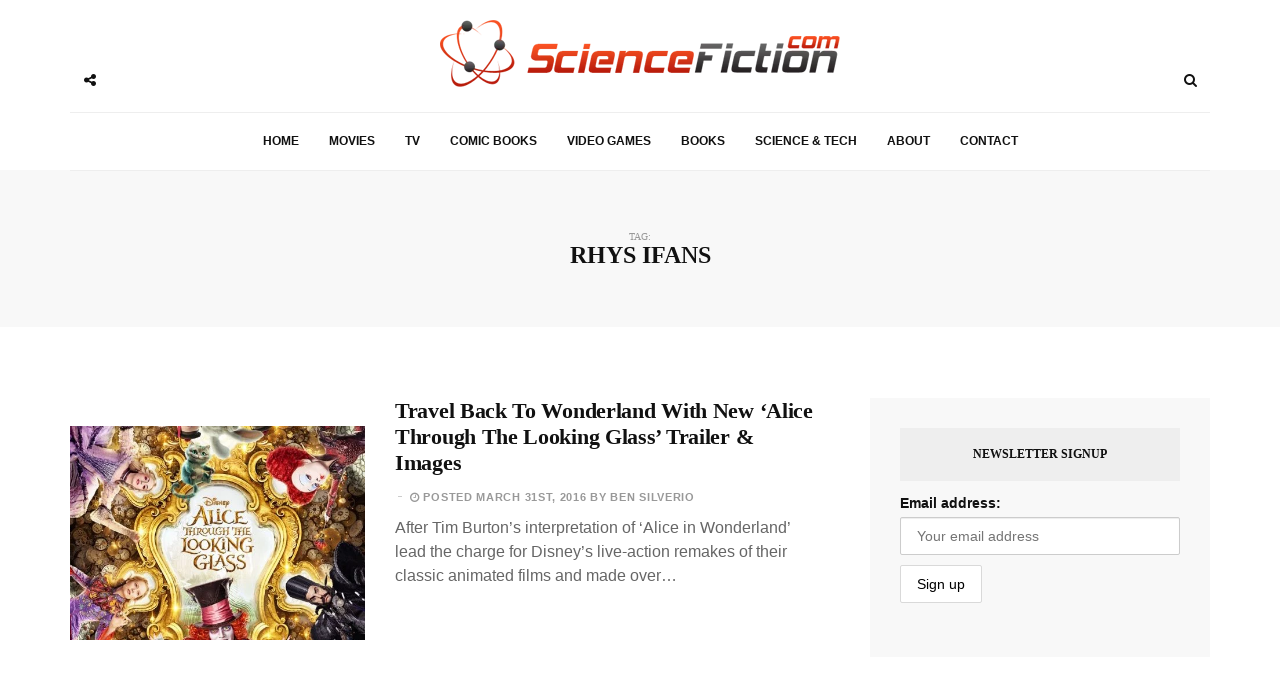

--- FILE ---
content_type: text/html; charset=UTF-8
request_url: https://sciencefiction.com/tag/rhys-ifans/
body_size: 17901
content:
<!DOCTYPE html><html lang="en-US"><head><meta charset="UTF-8"><meta name="viewport" content="width=device-width, initial-scale=1, maximum-scale=1"><link rel="profile" href="http://gmpg.org/xfn/11"><link rel="pingback" href="https://sciencefiction.com/xmlrpc.php"><meta name='robots' content='max-image-preview:large' /><style>img:is([sizes="auto" i], [sizes^="auto," i]) { contain-intrinsic-size: 3000px 1500px }</style><title>Rhys Ifans Archives - ScienceFiction.com</title><meta name="robots" content="noindex, follow" /><meta property="og:locale" content="en_US" /><meta property="og:type" content="article" /><meta property="og:title" content="Rhys Ifans Archives - ScienceFiction.com" /><meta property="og:url" content="https://sciencefiction.com/tag/rhys-ifans/" /><meta property="og:site_name" content="ScienceFiction.com" /><meta name="twitter:card" content="summary_large_image" /><meta name="twitter:site" content="@ScienceFiction" /> <script type="application/ld+json" class="yoast-schema-graph">{"@context":"https://schema.org","@graph":[{"@type":"WebSite","@id":"https://sciencefiction.com/#website","url":"https://sciencefiction.com/","name":"ScienceFiction.com","description":"Science Fiction (sci-fi) news, books, tv, movies, comic books, video games and more...","potentialAction":[{"@type":"SearchAction","target":"https://sciencefiction.com/?s={search_term_string}","query-input":"required name=search_term_string"}],"inLanguage":"en-US"},{"@type":"CollectionPage","@id":"https://sciencefiction.com/tag/rhys-ifans/#webpage","url":"https://sciencefiction.com/tag/rhys-ifans/","name":"Rhys Ifans Archives - ScienceFiction.com","isPartOf":{"@id":"https://sciencefiction.com/#website"},"inLanguage":"en-US"}]}</script> <link rel='dns-prefetch' href='//fonts.googleapis.com' /><link rel="alternate" type="application/rss+xml" title="ScienceFiction.com &raquo; Feed" href="https://sciencefiction.com/feed/" /><link rel="alternate" type="application/rss+xml" title="ScienceFiction.com &raquo; Comments Feed" href="https://sciencefiction.com/comments/feed/" /><link rel="alternate" type="application/rss+xml" title="ScienceFiction.com &raquo; Rhys Ifans Tag Feed" href="https://sciencefiction.com/tag/rhys-ifans/feed/" /><link rel='preconnect' href='https://www.zergnet.com'  /><link rel='preload' href='https://sciencefiction.com/wp-content/themes/broden/fonts/fontawesome-webfont.woff2?v=4.5.0' as='font'  crossorigin="anonymous"/><style id="litespeed-ccss">.mc4wp-form input[name^=_mc4wp_honey]{display:none!important}.mc4wp-form-theme{margin:1em 0}.mc4wp-form-theme,.mc4wp-form-theme input,.mc4wp-form-theme label{width:auto;display:block;-webkit-box-sizing:border-box;-moz-box-sizing:border-box;box-sizing:border-box;height:auto;vertical-align:baseline;line-height:normal}.mc4wp-form-theme:after{content:"";display:table;clear:both}.mc4wp-form-theme label{font-weight:700;margin-bottom:6px;display:block}.mc4wp-form-theme input[type=email],.mc4wp-form-theme input[type=text]{min-height:32px;width:100%;max-width:480px}.mc4wp-form-theme input[type=submit]{display:inline-block;-webkit-appearance:none;-moz-appearance:none;appearance:none}.mc4wp-form-theme input[type=email],.mc4wp-form-theme input[type=text]{height:auto;padding:8px 16px;line-height:1.428571429;color:#555!important;vertical-align:middle;background:0 0;background-color:#fff;border:1px solid #ccc;-webkit-border-radius:2px;-moz-border-radius:2px;border-radius:2px;-webkit-box-shadow:inset 0 1px 1px rgba(0,0,0,.075);-moz-box-shadow:inset 0 1px 1px rgba(0,0,0,.075);box-shadow:inset 0 1px 1px rgba(0,0,0,.075);text-shadow:none}.mc4wp-form-theme input[type=submit]{display:inline-block;padding:8px 16px;font-weight:400;line-height:1.428571429;text-align:center;white-space:nowrap;vertical-align:middle;border:1px solid transparent;border-radius:2px;-webkit-box-shadow:none;-moz-box-shadow:none;box-shadow:none;background:0 0;text-shadow:none;filter:none;height:auto;width:auto}.mc4wp-form-theme-light input[type=submit]{color:#000!important;background-color:#fff!important;border-color:#d9d9d9}html{font-family:sans-serif;-webkit-text-size-adjust:100%;-ms-text-size-adjust:100%}body{margin:0}article,aside,figure,header,nav,section{display:block}a{background-color:transparent}h1{margin:.67em 0;font-size:2em}img{border:0}figure{margin:1em 40px}button,input{margin:0;font:inherit;color:inherit}button{overflow:visible}button{text-transform:none}button,input[type=submit]{-webkit-appearance:button}button::-moz-focus-inner,input::-moz-focus-inner{padding:0;border:0}input{line-height:normal}input[type=search]{-webkit-box-sizing:content-box;-moz-box-sizing:content-box;box-sizing:content-box;-webkit-appearance:textfield}input[type=search]::-webkit-search-cancel-button,input[type=search]::-webkit-search-decoration{-webkit-appearance:none}*{-webkit-box-sizing:border-box;-moz-box-sizing:border-box;box-sizing:border-box}:after,:before{-webkit-box-sizing:border-box;-moz-box-sizing:border-box;box-sizing:border-box}html{font-size:10px}body{font-family:"Helvetica Neue",Helvetica,Arial,sans-serif;font-size:14px;line-height:1.42857143;color:#333;background-color:#fff}button,input{font-family:inherit;font-size:inherit;line-height:inherit}a{color:#337ab7;text-decoration:none}figure{margin:0}img{vertical-align:middle}h1,h2,h4{font-family:inherit;font-weight:500;line-height:1.1;color:inherit}h1,h2{margin-top:20px;margin-bottom:10px}h4{margin-top:10px;margin-bottom:10px}h1{font-size:36px}h2{font-size:30px}h4{font-size:18px}p{margin:0 0 10px}ul{margin-top:0;margin-bottom:10px}.container{padding-right:15px;padding-left:15px;margin-right:auto;margin-left:auto}@media (min-width:768px){.container{width:750px}}@media (min-width:992px){.container{width:970px}}@media (min-width:1200px){.container{width:1170px}}.row{margin-right:-15px;margin-left:-15px}.col-md-4,.col-md-5,.col-md-7,.col-md-8,.col-sm-12,.col-sm-6,.col-xs-12{position:relative;min-height:1px;padding-right:15px;padding-left:15px}.col-xs-12{float:left}.col-xs-12{width:100%}@media (min-width:768px){.col-sm-12,.col-sm-6{float:left}.col-sm-12{width:100%}.col-sm-6{width:50%}}@media (min-width:992px){.col-md-4,.col-md-5,.col-md-7,.col-md-8{float:left}.col-md-8{width:66.66666667%}.col-md-7{width:58.33333333%}.col-md-5{width:41.66666667%}.col-md-4{width:33.33333333%}}label{display:inline-block;max-width:100%;margin-bottom:5px;font-weight:700}input[type=search]{-webkit-box-sizing:border-box;-moz-box-sizing:border-box;box-sizing:border-box}.form-control{display:block;width:100%;height:34px;padding:6px 12px;font-size:14px;line-height:1.42857143;color:#555;background-color:#fff;background-image:none;border:1px solid #ccc;border-radius:4px;-webkit-box-shadow:inset 0 1px 1px rgba(0,0,0,.075);box-shadow:inset 0 1px 1px rgba(0,0,0,.075)}.form-control::-moz-placeholder{color:#999;opacity:1}.form-control:-ms-input-placeholder{color:#999}.form-control::-webkit-input-placeholder{color:#999}.form-control::-ms-expand{background-color:transparent;border:0}input[type=search]{-webkit-appearance:none}.btn{display:inline-block;padding:6px 12px;margin-bottom:0;font-size:14px;font-weight:400;line-height:1.42857143;text-align:center;white-space:nowrap;vertical-align:middle;-ms-touch-action:manipulation;touch-action:manipulation;background-image:none;border:1px solid transparent;border-radius:4px}.btn-default{color:#333;background-color:#fff;border-color:#ccc}.dropdown{position:relative}.navbar{position:relative;min-height:50px;margin-bottom:20px;border:1px solid transparent}@media (min-width:768px){.navbar{border-radius:4px}}.container:after,.container:before,.navbar:after,.navbar:before,.row:after,.row:before{display:table;content:" "}.container:after,.navbar:after,.row:after{clear:both}@-ms-viewport{width:device-width}.visible-lg,.visible-md,.visible-sm,.visible-xs{display:none!important}@media (max-width:767px){.visible-xs{display:block!important}}@media (min-width:768px) and (max-width:991px){.visible-sm{display:block!important}}@media (min-width:992px) and (max-width:1199px){.visible-md{display:block!important}}@media (min-width:1200px){.visible-lg{display:block!important}}.fa{display:inline-block;font:normal normal normal 14px/1 FontAwesome;font-size:inherit;text-rendering:auto;-webkit-font-smoothing:antialiased;-moz-osx-font-smoothing:grayscale}.fa-search:before{content:"\f002"}.fa-close:before{content:"\f00d"}.fa-clock-o:before{content:"\f017"}.fa-twitter:before{content:"\f099"}.fa-facebook:before{content:"\f09a"}.fa-angle-double-up:before{content:"\f102"}.fa-share-alt:before{content:"\f1e0"}button::-moz-focus-inner{padding:0;border:0}html{margin:0;padding:0;height:100%;min-height:100%}body{padding:0;margin:0;height:100%;min-height:100%;font-family:Helvetica,Arial,sans-serif!important;color:#111}img{display:block;max-width:100%;height:auto}a{text-decoration:none}ul{padding:0;margin:0;list-style:none}.wrapper{overflow:hidden}.sidebar-navigation{position:fixed;height:100%;z-index:99;width:320px;background:#fff;top:0;left:0;overflow:hidden;transform:translate(-100%,0px);-webkit-transform:translate(-100%,0px);-o-transform:translate(-100%,0px);-ms-transform:translate(-100%,0px)}.sidebar-overlay{position:fixed;top:0;bottom:0;left:0;right:0;visibility:hidden;opacity:0;background-color:#111;z-index:11}.blog-inwrap{position:relative;display:inline-block;width:100%;height:100%;z-index:1}.sidebar-navigation .close-sidebar-button{position:relative;border-bottom:1px solid #eee}.sidebar-navigation .close-sidebar-button a{display:block;height:50px;color:#111;text-decoration:none;padding:0 0 0 20px}.sidebar-navigation .close-sidebar-button a span{float:left;font-size:11px;text-transform:uppercase;line-height:50px;color:#aaa}.sidebar-navigation .close-sidebar-button a i{float:right;width:50px;height:50px;border-left:1px solid #eee;text-align:center;line-height:50px}.sidebar-navigation .sidebar-navigation-logo{text-align:center;margin:30px 0 10px}.sidebar-navigation .sidebar-scroll{position:relative;width:100%;height:100%}.sidebar-navigation .sidebar-scroll .navbar{border-radius:0;min-height:0;margin:0;border:0;padding:20px}.sidebar-navigation .sidebar-scroll .navbar>ul{position:relative;border:1px solid #eee}.sidebar-navigation .sidebar-scroll .navbar ul li{position:relative}.sidebar-navigation .sidebar-scroll .navbar ul li~li{border-top:1px solid #eee}.sidebar-navigation .sidebar-scroll .navbar ul li a{position:relative;display:block;font-size:12px;font-weight:900;text-transform:uppercase;text-decoration:none;padding:15px 20px}.sidebar-navigation .sidebar-navigation-social{position:relative;padding:20px;text-align:center}.sidebar-navigation .sidebar-navigation-copyright{position:relative;padding:0 20px 20px;text-align:center}header .header-main{position:relative;text-align:center}header .header-main .brand-logo{display:inline-block;padding:40px 0}header .header-main .brand-logo a img{display:inline-block;max-height:85px}header .header-main .brand-logo a img.logo-fixed{display:none}header .header-main .social-button,header .search-button{position:relative;display:inline-block;float:left;margin:60px 0 0}header .social-button a,header .search-button a{position:relative;display:inline-block;width:40px;height:40px;color:#111;text-align:center;line-height:40px;z-index:1}header .search-button{float:right}header .search-button .dropdown,header .search-button .mobile-search{width:auto}header .search-button .dropdown form,header .search-button .mobile-search form{position:absolute;display:inline-block;width:0;height:50px;overflow:hidden;top:-5px;right:-4px}header .search-button .dropdown form input,header .search-button .mobile-search form input{display:inline-block;font-size:11px;letter-spacing:.2px;width:100%;height:50px;-webkit-border-radius:0;-moz-border-radius:0;border-radius:0;border:0;-webkit-box-shadow:none;box-shadow:none;padding:6px 20px;border:1px solid #eee}header .search-button .dropdown form button,header .search-button .mobile-search form button{display:none}header .social-button .social-links{position:absolute;top:0;left:41px;z-index:0}header .social-button .social-links ul li{display:inline-block;float:left}header .social-button .social-links ul li a{-webkit-transform:translateX(-30px);-moz-transform:translateX(-30px);-o-transform:translateX(-30px);-ms-transform:translateX(-30px);transform:translateX(-30px);opacity:0;-ms-filter:"alpha(opacity=0)";filter:alpha(opacity=0);visibility:hidden;background-color:#fff}header .header-bottom{position:relative;margin:0;text-align:center}header .header-bottom .main-menu{border-top:1px solid #eee;border-bottom:1px solid #eee}header .header-bottom .main-menu>ul{position:relative}header .header-bottom .main-menu ul li{position:relative;display:inline-block}header .header-bottom .main-menu ul li a{position:relative;display:inline-block;font-size:12px;font-weight:900;text-transform:uppercase;text-decoration:none;padding:20px 15px}header .mobile-topbar{position:relative;border-bottom:1px solid #eee}header .mobile-topbar .sidebar-button{position:relative;display:inline-block}header .mobile-topbar .sidebar-button a{position:relative;display:block;width:50px;height:50px;text-align:center;line-height:50px}header .mobile-topbar .sidebar-button a span{position:relative;display:inline-block;width:17px;height:2px;background-color:#111;margin:0 0 3px}header .mobile-topbar .sidebar-button a span:before,header .mobile-topbar .sidebar-button a span:after{position:absolute;content:'';width:17px;height:2px;background-color:#111;left:0}header .mobile-topbar .sidebar-button a span:after{top:5px}header .mobile-topbar .sidebar-button a span:before{bottom:5px}header .mobile-topbar .search-button{margin:5px 0 0}header .mobile-topbar .search-button form input{border-left:1px solid #eee;border-bottom:0;border-top:0;border-right:0;z-index:2}.blog-main{position:relative;margin:70px 0}.page-header-title{position:relative;padding:60px 50px;text-align:center}.page-header-title:before{position:absolute;content:'';left:100px;right:100px;height:100%;top:-1px;background-color:#f8f8f8;z-index:-1}.page-header-title h1{margin:0;font-size:10px;text-transform:uppercase;color:#999}.page-header-title h1 span{display:inline-block;width:100%;margin:0;font-weight:900;text-transform:uppercase;font-size:24px;color:#111}.post p{font-size:16px!important}.post.list-style{margin:0 0 50px}.post .post-cat{margin:0 0 10px}.post .post-cat ul li{position:relative;display:inline-block}.post .post-cat ul li a{display:inline-block;font-size:11px;font-weight:700;letter-spacing:.5px;text-transform:uppercase;padding:3px 7px 1px}.post .post-title{margin:0}.post .post-title h2{font-weight:900;margin:0 0 10px;letter-spacing:-.3px}.post.list-style .post-title h2{font-size:22px;line-height:26px}.post.list-style .post-image a{position:relative;display:block;background-color:#111}.post.list-style .post-image a:before{position:absolute;content:'';width:100%;height:100%;background-color:#111;opacity:0;left:0}.post .post-title h2 a{text-decoration:none}.post .post-meta .post-date{position:relative;display:inline-block;font-size:11px;font-weight:600;letter-spacing:.7px;text-transform:uppercase}.post .post-meta .post-date{padding:0 0 0 15px}.post .post-meta .post-date:before{position:absolute;content:'';width:4px;height:1px;left:3px;top:6px}.post .post-content,.post-entry{margin:10px 0 0;text-align:left}.post .post-content p,.post-entry p{font-size:13px;line-height:24px}.sidebar-inwrap{display:inline-block;width:100%;padding-left:20px}.widget{position:relative;padding:30px;background-color:#f8f8f8;margin:0 0 30px}.widget .widget-title{display:inline-block;width:100%;text-align:center;background-color:#eee;padding:10px 0}.widget .widget-title h4{font-size:12px;font-weight:900;text-transform:uppercase}.back-to-top{position:fixed;display:none;width:45px;height:45px;text-align:center;line-height:45px;right:15px;bottom:15px}.back-to-top a{display:block;text-decoration:none}.sidebar-navigation .sidebar-scroll .navbar ul li a{color:#111}header .header-bottom .main-menu>ul li a{color:#111}.post .post-cat ul li a{font-family:Helvetica,Arial,sans-serif;background-color:#f7fa00;color:#111;margin-right:5px}.post .post-meta .post-date,.post .post-meta .post-date a{font-family:Helvetica,Arial,sans-serif;color:#999}.post .post-title h2 a{color:#111}.post .post-meta .post-date:before{background-color:#ccc}.post .post-content p{color:#666}.back-to-top a{background-color:#eee;color:#111}.post .post-cat ul li a{font-family:Helvetica,Arial,sans-serif;background-color:#f14824;color:#fff;margin-right:5px}.post-cat{display:none}.entry-title{min-height:60px}img.wp-post-image{display:block;margin:1em auto}figure{max-width:100%;height:auto;margin:1em 0}@media (max-width:1280px){.page-header-title:before{left:0;right:0}.page-header-title{padding:60px 20px}}@media (min-width:768px) and (max-width:991px){header .header-main .social-button,header .header-main .search-button{display:none}.sidebar{margin:50px 0 0}}@media (max-width:767px){header .header-main .social-button,header .header-main .search-button{display:none}.post.list-style .post-inwrap{margin:15px 0 0}.sidebar-inwrap{padding-left:0}.sidebar{margin:50px 0 0}}@media (max-width:666px){.post .post-title h2,.post.list-style .post-title h2{font-size:28px}}@media (max-width:480px){.post .post-title h2,.post.list-style .post-title h2{font-size:24px;line-height:26px}}@media (max-width:360px){.post .post-title h2,.post.list-style .post-title h2{font-size:22px}}@media (max-width:320px){.post .post-title h2,.post.list-style .post-title h2{font-size:17px;line-height:22px}}body{font-family:Montserrat}h1,h2,h4{font-family:Montserrat}.post .post-cat ul li a,.post .post-meta .post-date{font-family:Rajdhani}p{font-family:}header .header-main .brand-logo a img{max-height:px}header .header-main .brand-logo{padding-top:20px;padding-bottom:20px}header .header-main .social-button,header .search-button{margin-top:px}header .header-bottom .main-menu>ul li a,.sidebar-navigation .sidebar-scroll .navbar ul li a{color:!important}header .social-button a,header .search-button a{color:}.post .post-cat ul li a{background-color:;color:}.post .post-title h2 a{color:}.post .post-content p{color:}.back-to-top a{background-color:;background-color:}.widget{background-color:}.widget .widget-title{background-color:}.widget .widget-title h4{color:}</style><link rel="preload" data-asynced="1" data-optimized="2" as="style" onload="this.onload=null;this.rel='stylesheet'" href="https://sciencefiction.com/wp-content/litespeed/css/4178323a711fbbf4b3c1fbb926a3a502.css?ver=fe73f" /><script src="[data-uri]" defer></script> <style id='classic-theme-styles-inline-css' type='text/css'>/*! This file is auto-generated */
.wp-block-button__link{color:#fff;background-color:#32373c;border-radius:9999px;box-shadow:none;text-decoration:none;padding:calc(.667em + 2px) calc(1.333em + 2px);font-size:1.125em}.wp-block-file__button{background:#32373c;color:#fff;text-decoration:none}</style><style id='global-styles-inline-css' type='text/css'>:root{--wp--preset--aspect-ratio--square: 1;--wp--preset--aspect-ratio--4-3: 4/3;--wp--preset--aspect-ratio--3-4: 3/4;--wp--preset--aspect-ratio--3-2: 3/2;--wp--preset--aspect-ratio--2-3: 2/3;--wp--preset--aspect-ratio--16-9: 16/9;--wp--preset--aspect-ratio--9-16: 9/16;--wp--preset--color--black: #000000;--wp--preset--color--cyan-bluish-gray: #abb8c3;--wp--preset--color--white: #ffffff;--wp--preset--color--pale-pink: #f78da7;--wp--preset--color--vivid-red: #cf2e2e;--wp--preset--color--luminous-vivid-orange: #ff6900;--wp--preset--color--luminous-vivid-amber: #fcb900;--wp--preset--color--light-green-cyan: #7bdcb5;--wp--preset--color--vivid-green-cyan: #00d084;--wp--preset--color--pale-cyan-blue: #8ed1fc;--wp--preset--color--vivid-cyan-blue: #0693e3;--wp--preset--color--vivid-purple: #9b51e0;--wp--preset--gradient--vivid-cyan-blue-to-vivid-purple: linear-gradient(135deg,rgba(6,147,227,1) 0%,rgb(155,81,224) 100%);--wp--preset--gradient--light-green-cyan-to-vivid-green-cyan: linear-gradient(135deg,rgb(122,220,180) 0%,rgb(0,208,130) 100%);--wp--preset--gradient--luminous-vivid-amber-to-luminous-vivid-orange: linear-gradient(135deg,rgba(252,185,0,1) 0%,rgba(255,105,0,1) 100%);--wp--preset--gradient--luminous-vivid-orange-to-vivid-red: linear-gradient(135deg,rgba(255,105,0,1) 0%,rgb(207,46,46) 100%);--wp--preset--gradient--very-light-gray-to-cyan-bluish-gray: linear-gradient(135deg,rgb(238,238,238) 0%,rgb(169,184,195) 100%);--wp--preset--gradient--cool-to-warm-spectrum: linear-gradient(135deg,rgb(74,234,220) 0%,rgb(151,120,209) 20%,rgb(207,42,186) 40%,rgb(238,44,130) 60%,rgb(251,105,98) 80%,rgb(254,248,76) 100%);--wp--preset--gradient--blush-light-purple: linear-gradient(135deg,rgb(255,206,236) 0%,rgb(152,150,240) 100%);--wp--preset--gradient--blush-bordeaux: linear-gradient(135deg,rgb(254,205,165) 0%,rgb(254,45,45) 50%,rgb(107,0,62) 100%);--wp--preset--gradient--luminous-dusk: linear-gradient(135deg,rgb(255,203,112) 0%,rgb(199,81,192) 50%,rgb(65,88,208) 100%);--wp--preset--gradient--pale-ocean: linear-gradient(135deg,rgb(255,245,203) 0%,rgb(182,227,212) 50%,rgb(51,167,181) 100%);--wp--preset--gradient--electric-grass: linear-gradient(135deg,rgb(202,248,128) 0%,rgb(113,206,126) 100%);--wp--preset--gradient--midnight: linear-gradient(135deg,rgb(2,3,129) 0%,rgb(40,116,252) 100%);--wp--preset--font-size--small: 13px;--wp--preset--font-size--medium: 20px;--wp--preset--font-size--large: 36px;--wp--preset--font-size--x-large: 42px;--wp--preset--spacing--20: 0.44rem;--wp--preset--spacing--30: 0.67rem;--wp--preset--spacing--40: 1rem;--wp--preset--spacing--50: 1.5rem;--wp--preset--spacing--60: 2.25rem;--wp--preset--spacing--70: 3.38rem;--wp--preset--spacing--80: 5.06rem;--wp--preset--shadow--natural: 6px 6px 9px rgba(0, 0, 0, 0.2);--wp--preset--shadow--deep: 12px 12px 50px rgba(0, 0, 0, 0.4);--wp--preset--shadow--sharp: 6px 6px 0px rgba(0, 0, 0, 0.2);--wp--preset--shadow--outlined: 6px 6px 0px -3px rgba(255, 255, 255, 1), 6px 6px rgba(0, 0, 0, 1);--wp--preset--shadow--crisp: 6px 6px 0px rgba(0, 0, 0, 1);}:where(.is-layout-flex){gap: 0.5em;}:where(.is-layout-grid){gap: 0.5em;}body .is-layout-flex{display: flex;}.is-layout-flex{flex-wrap: wrap;align-items: center;}.is-layout-flex > :is(*, div){margin: 0;}body .is-layout-grid{display: grid;}.is-layout-grid > :is(*, div){margin: 0;}:where(.wp-block-columns.is-layout-flex){gap: 2em;}:where(.wp-block-columns.is-layout-grid){gap: 2em;}:where(.wp-block-post-template.is-layout-flex){gap: 1.25em;}:where(.wp-block-post-template.is-layout-grid){gap: 1.25em;}.has-black-color{color: var(--wp--preset--color--black) !important;}.has-cyan-bluish-gray-color{color: var(--wp--preset--color--cyan-bluish-gray) !important;}.has-white-color{color: var(--wp--preset--color--white) !important;}.has-pale-pink-color{color: var(--wp--preset--color--pale-pink) !important;}.has-vivid-red-color{color: var(--wp--preset--color--vivid-red) !important;}.has-luminous-vivid-orange-color{color: var(--wp--preset--color--luminous-vivid-orange) !important;}.has-luminous-vivid-amber-color{color: var(--wp--preset--color--luminous-vivid-amber) !important;}.has-light-green-cyan-color{color: var(--wp--preset--color--light-green-cyan) !important;}.has-vivid-green-cyan-color{color: var(--wp--preset--color--vivid-green-cyan) !important;}.has-pale-cyan-blue-color{color: var(--wp--preset--color--pale-cyan-blue) !important;}.has-vivid-cyan-blue-color{color: var(--wp--preset--color--vivid-cyan-blue) !important;}.has-vivid-purple-color{color: var(--wp--preset--color--vivid-purple) !important;}.has-black-background-color{background-color: var(--wp--preset--color--black) !important;}.has-cyan-bluish-gray-background-color{background-color: var(--wp--preset--color--cyan-bluish-gray) !important;}.has-white-background-color{background-color: var(--wp--preset--color--white) !important;}.has-pale-pink-background-color{background-color: var(--wp--preset--color--pale-pink) !important;}.has-vivid-red-background-color{background-color: var(--wp--preset--color--vivid-red) !important;}.has-luminous-vivid-orange-background-color{background-color: var(--wp--preset--color--luminous-vivid-orange) !important;}.has-luminous-vivid-amber-background-color{background-color: var(--wp--preset--color--luminous-vivid-amber) !important;}.has-light-green-cyan-background-color{background-color: var(--wp--preset--color--light-green-cyan) !important;}.has-vivid-green-cyan-background-color{background-color: var(--wp--preset--color--vivid-green-cyan) !important;}.has-pale-cyan-blue-background-color{background-color: var(--wp--preset--color--pale-cyan-blue) !important;}.has-vivid-cyan-blue-background-color{background-color: var(--wp--preset--color--vivid-cyan-blue) !important;}.has-vivid-purple-background-color{background-color: var(--wp--preset--color--vivid-purple) !important;}.has-black-border-color{border-color: var(--wp--preset--color--black) !important;}.has-cyan-bluish-gray-border-color{border-color: var(--wp--preset--color--cyan-bluish-gray) !important;}.has-white-border-color{border-color: var(--wp--preset--color--white) !important;}.has-pale-pink-border-color{border-color: var(--wp--preset--color--pale-pink) !important;}.has-vivid-red-border-color{border-color: var(--wp--preset--color--vivid-red) !important;}.has-luminous-vivid-orange-border-color{border-color: var(--wp--preset--color--luminous-vivid-orange) !important;}.has-luminous-vivid-amber-border-color{border-color: var(--wp--preset--color--luminous-vivid-amber) !important;}.has-light-green-cyan-border-color{border-color: var(--wp--preset--color--light-green-cyan) !important;}.has-vivid-green-cyan-border-color{border-color: var(--wp--preset--color--vivid-green-cyan) !important;}.has-pale-cyan-blue-border-color{border-color: var(--wp--preset--color--pale-cyan-blue) !important;}.has-vivid-cyan-blue-border-color{border-color: var(--wp--preset--color--vivid-cyan-blue) !important;}.has-vivid-purple-border-color{border-color: var(--wp--preset--color--vivid-purple) !important;}.has-vivid-cyan-blue-to-vivid-purple-gradient-background{background: var(--wp--preset--gradient--vivid-cyan-blue-to-vivid-purple) !important;}.has-light-green-cyan-to-vivid-green-cyan-gradient-background{background: var(--wp--preset--gradient--light-green-cyan-to-vivid-green-cyan) !important;}.has-luminous-vivid-amber-to-luminous-vivid-orange-gradient-background{background: var(--wp--preset--gradient--luminous-vivid-amber-to-luminous-vivid-orange) !important;}.has-luminous-vivid-orange-to-vivid-red-gradient-background{background: var(--wp--preset--gradient--luminous-vivid-orange-to-vivid-red) !important;}.has-very-light-gray-to-cyan-bluish-gray-gradient-background{background: var(--wp--preset--gradient--very-light-gray-to-cyan-bluish-gray) !important;}.has-cool-to-warm-spectrum-gradient-background{background: var(--wp--preset--gradient--cool-to-warm-spectrum) !important;}.has-blush-light-purple-gradient-background{background: var(--wp--preset--gradient--blush-light-purple) !important;}.has-blush-bordeaux-gradient-background{background: var(--wp--preset--gradient--blush-bordeaux) !important;}.has-luminous-dusk-gradient-background{background: var(--wp--preset--gradient--luminous-dusk) !important;}.has-pale-ocean-gradient-background{background: var(--wp--preset--gradient--pale-ocean) !important;}.has-electric-grass-gradient-background{background: var(--wp--preset--gradient--electric-grass) !important;}.has-midnight-gradient-background{background: var(--wp--preset--gradient--midnight) !important;}.has-small-font-size{font-size: var(--wp--preset--font-size--small) !important;}.has-medium-font-size{font-size: var(--wp--preset--font-size--medium) !important;}.has-large-font-size{font-size: var(--wp--preset--font-size--large) !important;}.has-x-large-font-size{font-size: var(--wp--preset--font-size--x-large) !important;}
:where(.wp-block-post-template.is-layout-flex){gap: 1.25em;}:where(.wp-block-post-template.is-layout-grid){gap: 1.25em;}
:where(.wp-block-columns.is-layout-flex){gap: 2em;}:where(.wp-block-columns.is-layout-grid){gap: 2em;}
:root :where(.wp-block-pullquote){font-size: 1.5em;line-height: 1.6;}</style><link rel="https://api.w.org/" href="https://sciencefiction.com/wp-json/" /><link rel="alternate" title="JSON" type="application/json" href="https://sciencefiction.com/wp-json/wp/v2/tags/4266" /><link rel="EditURI" type="application/rsd+xml" title="RSD" href="https://sciencefiction.com/xmlrpc.php?rsd" /><meta name="generator" content="WordPress 6.7.4" /> <script data-cfasync="false" data-type="lazy" data-src="[data-uri]"></script> <style type="text/css">body {
            font-family: Montserrat;
        }
        h1,h2,h3,h4,h5,h6 {
            font-family: Montserrat;
        }
        .post .post-cat ul li a, .post .post-meta .post-comment a, .post .post-meta .post-date, .error-404.not-found h1 {
            font-family: Rajdhani;
        }
        p {
            font-family: ;
        }
        header.style-3 .header-main { 
        background: url(https://sciencefiction.com/wp-content/themes/broden/images/header-image.jpg ); }

        header .header-main .brand-logo a img {
            max-height: px;
        }

        header .header-main .brand-logo {
            padding-top: 20px;
            padding-bottom: 20px;
        }

        header .header-main .social-button, header .search-button, header.style-3 .header-main .social-button, header.style-3 .search-button {
            margin-top: px;
        }

        /* HEADER COLORS*/
        header .header-bottom .main-menu > ul li a, .sidebar-navigation .sidebar-scroll .navbar ul li a, .sidebar-navigation .sidebar-scroll .navbar ul li.menu-item-has-children span, .sidebar-navigation .sidebar-scroll .navbar ul li ul li a, .sidebar-navigation .sidebar-scroll .navbar ul li.menu-item-has-children.active {color: !important;}
        header .header-bottom .main-menu ul li > a:hover, header .header-bottom .main-menu ul li:hover > a, header .header-bottom .main-menu ul li > ul li a:hover, header .header-bottom .main-menu ul li > ul li:hover > a {background-color:;color:;}
        header .header-bottom .main-menu ul li > ul, header .header-bottom .main-menu ul li.mega-menu .mega-menu-wrapper, header .header-bottom .main-menu ul li.menu-item-has-children .mega-menu-wrapper, header .header-bottom .main-menu ul li .simple-sub {border-color:;}
        header .social-button a, header .search-button a {color: ;}
        header .social-button a:hover, header .header-main .social-button a.social-toggle.active, header .header-bottom.sticky .social-button a.social-toggle.active, header.style-2 .header-bottom .social-button a.social-toggle.active, header .search-button a:hover, header .search-button .dropdown.open a, header .search-button .mobile-search.open a {background-color:;color:;}
        
        /* POST COLORS*/
        .post .post-cat ul li a {background-color:  ; color:  ;}
        .post .post-title h2 a { color:  ; }
        .post .post-title h2 a:hover {background-color:  ; color:  ;}
        .blog-feautured .post .post-inwrap .post-title h2 a:hover { color:  ; }
        .post .post-content p, .post-post-entry p { color:  ; }
        .post .post-content p a, .post-post-entry p a { background-color:  ; }

        /* THEME DEFAULT COLORS*/
        .post-comments .comment-list li cite a:hover { background-color: ; }
        .post-comments .comment-list li .reply-button a:hover { background-color:  ; }
        .post-comments .comment-respond form .btn:hover { background-color:  ; }
        .theme-category-articles .slick-prev:hover:before, .theme-category-articles .slick-next:hover:before { background-color:  ; }

        .blog-feautured .slick-prev:hover:before, .blog-feautured .slick-next:hover:before { background-color:  ; }
        
        .back-to-top a { background-color:  ; background-color:  ; }
        .back-to-top a:hover { background-color:  ; }

        .preloader .lines .line { background-color:  ; }

        .blog-feautured .featured-style-1:before, .blog-feautured .featured-style-2:before, .blog-feautured .featured-style-3:before, .blog-feautured .featured-style-4:before { background-color:  ; }

        .widget { background-color:  ; }

        .widget .widget-title { background-color:  ; }

        .widget .widget-title h4 { color:  ; }

        .theme-category-articles { background-color:  ; }

        .blog-feautured .featured-style-1, .blog-feautured .featured-style-2, .blog-feautured .featured-style-4 {
            padding-top: 0px ;
            padding-bottom: 50px;
        }

        .woocommerce #respond input#submit.alt, .woocommerce a.button.alt, .woocommerce button.button.alt, .woocommerce input.button.alt, .woocommerce .edit-account .button, .woocommerce input[name="login"], .woocommerce .return-to-shop a, .woocommerce .lost_reset_password .button {
            background-color: !important;
            color: !important;
        }

        .woocommerce #respond input#submit.alt:hover, .woocommerce a.button.alt:hover, .woocommerce button.button.alt:hover, .woocommerce input.button.alt:hover, .woocommerce .edit-account .button:hover, .woocommerce input[name="login"]:hover, .woocommerce .return-to-shop a:hover, .woocommerce .lost_reset_password .button:hover {
            background-color: !important;
            color: !important;
        }

        .woocommerce span.onsale {
            background-color: !important;
        }

        .woocommerce ul.products li.product .price {
            color: !important;
        }

        .woocommerce ul.products li.product .button {
            background-color: ;
            border: 2px solid ;
            color: ;
        }

        .woocommerce ul.products li.product .button:hover {
            background-color: ;
            border: 2px solid ;
            color: ;    
        }</style></head><body class="archive tag tag-rhys-ifans tag-4266"><div class="wrapper"><div class="sidebar-navigation"><div class="sidebar-scroll scrollbar-macosx"><div class="close-sidebar-button">
<a href="#" class="close-btn"><span>Close Sidebar</span><i class="fa fa-close"></i></a></div><div class="sidebar-navigation-logo"></div><nav class="navbar"><ul id="menu-main-navigation" class="mobile-menu"><li id="menu-item-13866" class="firstnavlink menu-item menu-item-type-custom menu-item-object-custom menu-item-home menu-item-13866"><a href="http://sciencefiction.com/">Home</a></li><li id="menu-item-252343" class="menu-item menu-item-type-taxonomy menu-item-object-category menu-item-252343"><a href="https://sciencefiction.com/movies/">Movies</a></li><li id="menu-item-252342" class="menu-item menu-item-type-taxonomy menu-item-object-category menu-item-252342"><a href="https://sciencefiction.com/tv-streaming/">TV</a></li><li id="menu-item-252344" class="menu-item menu-item-type-taxonomy menu-item-object-category menu-item-252344"><a href="https://sciencefiction.com/comic-books/">Comic Books</a></li><li id="menu-item-252345" class="menu-item menu-item-type-taxonomy menu-item-object-category menu-item-252345"><a href="https://sciencefiction.com/video-games/">Video Games</a></li><li id="menu-item-252346" class="menu-item menu-item-type-taxonomy menu-item-object-category menu-item-252346"><a href="https://sciencefiction.com/books/">Books</a></li><li id="menu-item-252347" class="menu-item menu-item-type-taxonomy menu-item-object-category menu-item-252347"><a href="https://sciencefiction.com/science-and-tech/">Science &#038; Tech</a></li><li id="menu-item-25162" class="menu-item menu-item-type-post_type menu-item-object-page menu-item-25162"><a href="https://sciencefiction.com/about/">About</a></li><li id="menu-item-25163" class="lastnavlink menu-item menu-item-type-post_type menu-item-object-page menu-item-25163"><a href="https://sciencefiction.com/contact/">Contact</a></li></ul></nav><div class="sidebar-navigation-social"></div><div class="sidebar-navigation-copyright"></div></div></div><div class="sidebar-overlay close-btn"></div><div class="blog-inwrap"><header class="style-1"><div class="mobile-topbar visible-sm visible-xs"><div class="container"><div class="sidebar-button"><a href="#"><span></span></a></div><div class="search-button search-for-mobile"><div class="mobile-search"><form method="get" class="search-form" role="search" action="https://sciencefiction.com/">
<input type="search" class="form-control" value="" name="s" placeholder="SEARCH...">
<button type="submit" class="btn btn-default">Search</button></form>					<a title="Search" class="search-toggle"><i class="fa fa-search"></i></a></div></div></div></div><div class="header-main"><div class="container"><div class="social-button">
<a class="social-toggle"><i class="fa fa-share-alt"></i></a><div class="social-links"><ul><li><a class="facebook" href="https://facebook.com/ScienceFiction" target="_blank" title="Facebook"><i class="fa fa-facebook"></i></a></li><li><a class="twitter" href="https://twitter.com/sciencefiction" target="_blank" title="Twitter"><i class="fa fa-twitter"></i></a></li></ul></div></div><div class="brand-logo">
<a href="https://sciencefiction.com/">
<img src="https://sciencefiction.com/wp-content/uploads/2019/04/science_fiction_logo-2019.png.webp" alt="ScienceFiction.com" class="normal-logo visible-lg visible-md">
<img src="https://sciencefiction.com/wp-content/uploads/2019/04/science_fiction_logo-2019.png.webp" alt="ScienceFiction.com" class="mobile-logo visible-sm visible-xs">
<img src="https://sciencefiction.com/wp-content/uploads/2019/04/science_fiction_logo-2019.png.webp" alt="ScienceFiction.com" class="logo-fixed">
</a></div><div class="search-button"><div class="dropdown"><form method="get" class="search-form" role="search" action="https://sciencefiction.com/">
<input type="search" class="form-control" value="" name="s" placeholder="SEARCH...">
<button type="submit" class="btn btn-default">Search</button></form>					<a title="Search" class="search-toggle" data-toggle="dropdown" aria-expanded="false"><i class="fa fa-search"></i></a></div></div></div></div><div class="header-bottom visible-lg visible-md"><div class="container"><nav class="main-menu"><ul id="menu-main-navigation-1" class="menu"><li class="firstnavlink menu-item menu-item-type-custom menu-item-object-custom menu-item-home menu-item-13866"><a href="http://sciencefiction.com/">Home</a></li><li class="menu-item menu-item-type-taxonomy menu-item-object-category menu-item-252343"><a href="https://sciencefiction.com/movies/">Movies</a><div class="mega-menu-wrapper no-children"></div></li><li class="menu-item menu-item-type-taxonomy menu-item-object-category menu-item-252342"><a href="https://sciencefiction.com/tv-streaming/">TV</a><div class="mega-menu-wrapper no-children"></div></li><li class="menu-item menu-item-type-taxonomy menu-item-object-category menu-item-252344"><a href="https://sciencefiction.com/comic-books/">Comic Books</a><div class="mega-menu-wrapper no-children"></div></li><li class="menu-item menu-item-type-taxonomy menu-item-object-category menu-item-252345"><a href="https://sciencefiction.com/video-games/">Video Games</a><div class="mega-menu-wrapper no-children"></div></li><li class="menu-item menu-item-type-taxonomy menu-item-object-category menu-item-252346"><a href="https://sciencefiction.com/books/">Books</a><div class="mega-menu-wrapper no-children"></div></li><li class="menu-item menu-item-type-taxonomy menu-item-object-category menu-item-252347"><a href="https://sciencefiction.com/science-and-tech/">Science &#038; Tech</a><div class="mega-menu-wrapper no-children"></div></li><li class="menu-item menu-item-type-post_type menu-item-object-page menu-item-25162"><a href="https://sciencefiction.com/about/">About</a></li><li class="lastnavlink menu-item menu-item-type-post_type menu-item-object-page menu-item-25163"><a href="https://sciencefiction.com/contact/">Contact</a></li></ul></nav></div></div></header><div class="page-header-title"><div class="container"><h1>
Tag:					<span>Rhys Ifans</span></h1></div></div><section class="main"><section class="blog-main"><div class="container"><div class="row"><div class="col-md-8 col-sm-12 col-xs-12 blog-posts"><article id="post-214056" class="list-style post-214056 post type-post status-publish format-standard has-post-thumbnail hentry category-movies tag-alan-rickman tag-alice-in-wonderland tag-alice-through-the-looking-glass tag-anne-hathaway tag-disney tag-helena-bonham-carter tag-james-bobin tag-johnny-depp tag-mia-wasikowska tag-michael-sheen tag-rhys-ifans tag-sacha-baron-cohen tag-stephen-fry tag-tim-burton tag-timothy-spall tag-walt-disney-pictures" itemscope="itemscope" itemtype="http://schema.org/Article"><div class="row"><figure class="col-md-5 col-sm-6 col-xs-12 post-image">
<a href="https://sciencefiction.com/2016/03/31/travel-back-wonderland-new-alice-through-the-looking-glass-trailer-images/" title="Travel Back To Wonderland With New ‘Alice Through The Looking Glass’ Trailer &#038; Images"><img width="509" height="370" src="https://sciencefiction.com/wp-content/uploads/2016/03/Alice-Through-The-Looking-Glass-thumb-509x370.jpg.webp" class="attachment-broden-trending-style-2 size-broden-trending-style-2 wp-post-image" alt="" itemprop="image" decoding="async" fetchpriority="high" /></a></figure><div class="col-md-7 col-sm-6 col-xs-12 post-inwrap"><div class="post-cat"><ul><li class="cat"><a href="https://sciencefiction.com/movies/" rel="category tag">Movies</a></li></ul></div><div class="post-title"><h2 itemprop="name" class="entry-title"><a itemprop="url" href="https://sciencefiction.com/2016/03/31/travel-back-wonderland-new-alice-through-the-looking-glass-trailer-images/" title="Travel Back To Wonderland With New ‘Alice Through The Looking Glass’ Trailer &#038; Images">Travel Back To Wonderland With New ‘Alice Through The Looking Glass’ Trailer &#038; Images</a></h2></div><div class="post-meta"><div class="post-date"><a href="https://sciencefiction.com/2016/03/31/travel-back-wonderland-new-alice-through-the-looking-glass-trailer-images/"><i class="fa fa-clock-o"></i> Posted March 31st, 2016 by <a href="https://sciencefiction.com/author/ben-silverio/" title="Posts by Ben Silverio" rel="author">Ben Silverio</a></a></div></div><div class="post-content post-entry"><p>After Tim Burton’s interpretation of ‘Alice in Wonderland’ lead the charge for Disney&#8217;s live-action remakes of their classic animated films and made over&hellip;</p></div></div></div></article><article id="post-201126" class="list-style post-201126 post type-post status-publish format-standard hentry category-comic-books category-marvel category-movies category-spider-man tag-rhys-ifans tag-the-amazing-spider-man tag-the-lizard" itemscope="itemscope" itemtype="http://schema.org/Article"><div class="row"><div class="col-md-7 col-sm-6 col-xs-12 post-inwrap"><div class="post-cat"><ul><li class="cat"><a href="https://sciencefiction.com/comic-books/" rel="category tag">Comic Books</a></li><li class="cat"><a href="https://sciencefiction.com/marvel/" rel="category tag">Marvel</a></li><li class="cat"><a href="https://sciencefiction.com/movies/" rel="category tag">Movies</a></li><li class="cat"><a href="https://sciencefiction.com/spider-man/" rel="category tag">Spider-Man</a></li></ul></div><div class="post-title"><h2 itemprop="name" class="entry-title"><a itemprop="url" href="https://sciencefiction.com/2015/11/06/not-ifan-lizard-actor-speaks-disappointment-the-amazing-spider-man/" title="Not iFan: Lizard Actor Speaks Out About His Disappointment In &#8216;The Amazing Spider-Man&#8217;">Not iFan: Lizard Actor Speaks Out About His Disappointment In &#8216;The Amazing Spider-Man&#8217;</a></h2></div><div class="post-meta"><div class="post-date"><a href="https://sciencefiction.com/2015/11/06/not-ifan-lizard-actor-speaks-disappointment-the-amazing-spider-man/"><i class="fa fa-clock-o"></i> Posted November 6th, 2015 by <a href="https://sciencefiction.com/author/reggie-skive/" title="Posts by Reggie Skive" rel="author">Reggie Skive</a></a></div></div><div class="post-content post-entry"><p>Back in 2012 when &#8216;The Amazing Spider-Man&#8217; first came out, there was a lot of mixed reviews for the film, some really liking&hellip;</p></div></div></div></article><article id="post-135686" class="list-style post-135686 post type-post status-publish format-standard hentry category-marvel category-movies category-spider-man tag-andrew-garfield tag-anne-weying tag-chris-cooper tag-dane-dehaan tag-eddie-brock tag-electro tag-emma-stone tag-george-stacy tag-green-goblin tag-jamie-foxx tag-joy-mercado tag-marc-webb tag-oscorp tag-paul-giamatti tag-rhino tag-rhys-ifans tag-sally-field tag-she-venom tag-sinister-six tag-sony tag-spider-man tag-the-amazing-spider-man-2 tag-the-daily-bugle tag-the-lizard tag-venom" itemscope="itemscope" itemtype="http://schema.org/Article"><div class="row"><div class="col-md-7 col-sm-6 col-xs-12 post-inwrap"><div class="post-cat"><ul><li class="cat"><a href="https://sciencefiction.com/marvel/" rel="category tag">Marvel</a></li><li class="cat"><a href="https://sciencefiction.com/movies/" rel="category tag">Movies</a></li><li class="cat"><a href="https://sciencefiction.com/spider-man/" rel="category tag">Spider-Man</a></li></ul></div><div class="post-title"><h2 itemprop="name" class="entry-title"><a itemprop="url" href="https://sciencefiction.com/2014/01/07/lizard-heads-rikers-island-amazing-spider-man-2/" title="The Lizard Heads To Rikers Island Before ‘The Amazing Spider-Man 2’">The Lizard Heads To Rikers Island Before ‘The Amazing Spider-Man 2’</a></h2></div><div class="post-meta"><div class="post-date"><a href="https://sciencefiction.com/2014/01/07/lizard-heads-rikers-island-amazing-spider-man-2/"><i class="fa fa-clock-o"></i> Posted January 7th, 2014 by <a href="https://sciencefiction.com/author/ben-silverio/" title="Posts by Ben Silverio" rel="author">Ben Silverio</a></a></div></div><div class="post-content post-entry"><p>As we’ve already seen from various photos and trailers, ‘The Amazing Spider-Man 2’ will feature a number of villains. With the main foe&hellip;</p></div></div></div></article><article id="post-71569" class="list-style post-71569 post type-post status-publish format-standard hentry category-marvel category-movies category-spider-man tag-500-days-of-summer tag-alex-kurtzmann tag-andrew-garfield tag-bob-orci tag-columbia tag-douglas-belgrad tag-fox tag-marc-webb tag-marvel tag-rhys-ifans tag-sony tag-spider-man tag-the-amazing-spider-man" itemscope="itemscope" itemtype="http://schema.org/Article"><div class="row"><div class="col-md-7 col-sm-6 col-xs-12 post-inwrap"><div class="post-cat"><ul><li class="cat"><a href="https://sciencefiction.com/marvel/" rel="category tag">Marvel</a></li><li class="cat"><a href="https://sciencefiction.com/movies/" rel="category tag">Movies</a></li><li class="cat"><a href="https://sciencefiction.com/spider-man/" rel="category tag">Spider-Man</a></li></ul></div><div class="post-title"><h2 itemprop="name" class="entry-title"><a itemprop="url" href="https://sciencefiction.com/2012/07/19/obstacles-keeping-marc-webb-from-amazing-spider-man-sequels/" title="“Obstacles” Keeping Marc Webb From ‘Amazing Spider-Man’ Sequels">“Obstacles” Keeping Marc Webb From ‘Amazing Spider-Man’ Sequels</a></h2></div><div class="post-meta"><div class="post-date"><a href="https://sciencefiction.com/2012/07/19/obstacles-keeping-marc-webb-from-amazing-spider-man-sequels/"><i class="fa fa-clock-o"></i> Posted July 19th, 2012 by <a href="https://sciencefiction.com/author/ben-silverio/" title="Posts by Ben Silverio" rel="author">Ben Silverio</a></a></div></div><div class="post-content post-entry"><p>A lot of people had things to say about Marc Webb’s ‘The Amazing Spider-Man”, including our very own Dave Taylor and Scott West,&hellip;</p></div></div></div></article><article id="post-68270" class="list-style post-68270 post type-post status-publish format-standard hentry category-marvel category-movies category-spider-man tag-andrew-garfield tag-emma-stone tag-marc-webb tag-rhys-ifans tag-the-amazing-spider-man" itemscope="itemscope" itemtype="http://schema.org/Article"><div class="row"><div class="col-md-7 col-sm-6 col-xs-12 post-inwrap"><div class="post-cat"><ul><li class="cat"><a href="https://sciencefiction.com/marvel/" rel="category tag">Marvel</a></li><li class="cat"><a href="https://sciencefiction.com/movies/" rel="category tag">Movies</a></li><li class="cat"><a href="https://sciencefiction.com/spider-man/" rel="category tag">Spider-Man</a></li></ul></div><div class="post-title"><h2 itemprop="name" class="entry-title"><a itemprop="url" href="https://sciencefiction.com/2012/06/26/watch-25-minutes-the-amazing-spider-man-before-it-hits-theaters/" title="Watch 25 Minutes Of ‘The Amazing Spider-Man’ Before It Hits Theaters!">Watch 25 Minutes Of ‘The Amazing Spider-Man’ Before It Hits Theaters!</a></h2></div><div class="post-meta"><div class="post-date"><a href="https://sciencefiction.com/2012/06/26/watch-25-minutes-the-amazing-spider-man-before-it-hits-theaters/"><i class="fa fa-clock-o"></i> Posted June 26th, 2012 by <a href="https://sciencefiction.com/author/ben-silverio/" title="Posts by Ben Silverio" rel="author">Ben Silverio</a></a></div></div><div class="post-content post-entry"><p>As we’ve seen with the other major releases this summer like ‘The Avengers’, ‘Prometheus’, and ‘The Dark Knight Rises’, studios have decided to&hellip;</p></div></div></div></article><article id="post-68087" class="list-style post-68087 post type-post status-publish format-standard hentry category-marvel category-movies category-spider-man tag-andrew-garfield tag-denis-leary tag-emma-stone tag-martin-sheen tag-rhys-ifans tag-sally-field tag-sony-pictures tag-the-amazing-spider-man tag-the-amazing-spider-man-imax-3d-tv-spot tag-the-amazing-spider-man-tv-spot" itemscope="itemscope" itemtype="http://schema.org/Article"><div class="row"><div class="col-md-7 col-sm-6 col-xs-12 post-inwrap"><div class="post-cat"><ul><li class="cat"><a href="https://sciencefiction.com/marvel/" rel="category tag">Marvel</a></li><li class="cat"><a href="https://sciencefiction.com/movies/" rel="category tag">Movies</a></li><li class="cat"><a href="https://sciencefiction.com/spider-man/" rel="category tag">Spider-Man</a></li></ul></div><div class="post-title"><h2 itemprop="name" class="entry-title"><a itemprop="url" href="https://sciencefiction.com/2012/06/25/the-amazing-spider-man-imax-3d-tv-spot/" title="‘The Amazing Spider-Man’ IMAX 3D TV Spot Is Here, Plus A Behind The Scenes Look At Creating Oscorp">‘The Amazing Spider-Man’ IMAX 3D TV Spot Is Here, Plus A Behind The Scenes Look At Creating Oscorp</a></h2></div><div class="post-meta"><div class="post-date"><a href="https://sciencefiction.com/2012/06/25/the-amazing-spider-man-imax-3d-tv-spot/"><i class="fa fa-clock-o"></i> Posted June 25th, 2012 by <a href="https://sciencefiction.com/author/janice-kay/" title="Posts by Janice Kay" rel="author">Janice Kay</a></a></div></div><div class="post-content post-entry"><p>With only a week before the release of &#8216;The Amazing Spider-Man&#8216;, we’ll no doubt be seeing more and more TV spots promoting the&hellip;</p></div></div></div></article><article id="post-67603" class="list-style post-67603 post type-post status-publish format-standard hentry category-marvel category-movies category-spider-man tag-amazing-spider-man tag-irrfan-khan tag-rhys-ifans tag-sony-pictures" itemscope="itemscope" itemtype="http://schema.org/Article"><div class="row"><div class="col-md-7 col-sm-6 col-xs-12 post-inwrap"><div class="post-cat"><ul><li class="cat"><a href="https://sciencefiction.com/marvel/" rel="category tag">Marvel</a></li><li class="cat"><a href="https://sciencefiction.com/movies/" rel="category tag">Movies</a></li><li class="cat"><a href="https://sciencefiction.com/spider-man/" rel="category tag">Spider-Man</a></li></ul></div><div class="post-title"><h2 itemprop="name" class="entry-title"><a itemprop="url" href="https://sciencefiction.com/2012/06/21/new-spoilery-amazing-spider-man-clip-reveals-the-real-villain/" title="New Spoilery ‘Amazing Spider-Man’ Clip Reveals The Real Villain">New Spoilery ‘Amazing Spider-Man’ Clip Reveals The Real Villain</a></h2></div><div class="post-meta"><div class="post-date"><a href="https://sciencefiction.com/2012/06/21/new-spoilery-amazing-spider-man-clip-reveals-the-real-villain/"><i class="fa fa-clock-o"></i> Posted June 21st, 2012 by <a href="https://sciencefiction.com/author/scott-west/" title="Posts by Scott West" rel="author">Scott West</a></a></div></div><div class="post-content post-entry"><p>Okay&#8230; so there’s a new clip from Sony Pictures’ upcoming ‘Amazing Spider-Man’ making the rounds today. It’s been described as a “spoiler” so&hellip;</p></div></div></div></article><article id="post-67488" class="list-style post-67488 post type-post status-publish format-standard hentry category-marvel category-movies category-spider-man tag-andrew-garfield tag-bruce-wayne tag-denis-leary tag-emma-stone tag-ghost-rider tag-gwen-stacy tag-marc-webb tag-rhys-ifans tag-spider-man tag-the-amazing-spider-man tag-uncle-ben tag-x-men-origins-wolverine" itemscope="itemscope" itemtype="http://schema.org/Article"><div class="row"><div class="col-md-7 col-sm-6 col-xs-12 post-inwrap"><div class="post-cat"><ul><li class="cat"><a href="https://sciencefiction.com/marvel/" rel="category tag">Marvel</a></li><li class="cat"><a href="https://sciencefiction.com/movies/" rel="category tag">Movies</a></li><li class="cat"><a href="https://sciencefiction.com/spider-man/" rel="category tag">Spider-Man</a></li></ul></div><div class="post-title"><h2 itemprop="name" class="entry-title"><a itemprop="url" href="https://sciencefiction.com/2012/06/21/emma-stone-talks-gwen-stacys-future/" title="Emma Stone Talks About Gwen Stacy’s Future">Emma Stone Talks About Gwen Stacy’s Future</a></h2></div><div class="post-meta"><div class="post-date"><a href="https://sciencefiction.com/2012/06/21/emma-stone-talks-gwen-stacys-future/"><i class="fa fa-clock-o"></i> Posted June 21st, 2012 by <a href="https://sciencefiction.com/author/ben-silverio/" title="Posts by Ben Silverio" rel="author">Ben Silverio</a></a></div></div><div class="post-content post-entry"><p>That title is a little misleading because, as most fans know (even the casual ones), the death of Gwen Stacy is one of&hellip;</p></div></div></div></article><article id="post-67237" class="list-style post-67237 post type-post status-publish format-standard hentry category-marvel category-movies category-spider-man tag-andrew-garfield tag-avi-arid tag-dennis-leary tag-emma-stone tag-gwen-stacy tag-marc-webb tag-martin-sheen tag-peter-parker tag-rhys-ifans tag-sally-field tag-the-amazing-spider-man tag-the-amazing-spider-man-featurette tag-the-amazing-spider-man-tv-spot" itemscope="itemscope" itemtype="http://schema.org/Article"><div class="row"><div class="col-md-7 col-sm-6 col-xs-12 post-inwrap"><div class="post-cat"><ul><li class="cat"><a href="https://sciencefiction.com/marvel/" rel="category tag">Marvel</a></li><li class="cat"><a href="https://sciencefiction.com/movies/" rel="category tag">Movies</a></li><li class="cat"><a href="https://sciencefiction.com/spider-man/" rel="category tag">Spider-Man</a></li></ul></div><div class="post-title"><h2 itemprop="name" class="entry-title"><a itemprop="url" href="https://sciencefiction.com/2012/06/19/two-new-featurettes-4-new-tv-spots-for-the-amazing-spider-man/" title="Need A Spider-Man Fix? Here’s Two New Featurettes And 4 New TV Spots For ‘The Amazing Spider-Man’">Need A Spider-Man Fix? Here’s Two New Featurettes And 4 New TV Spots For ‘The Amazing Spider-Man’</a></h2></div><div class="post-meta"><div class="post-date"><a href="https://sciencefiction.com/2012/06/19/two-new-featurettes-4-new-tv-spots-for-the-amazing-spider-man/"><i class="fa fa-clock-o"></i> Posted June 19th, 2012 by <a href="https://sciencefiction.com/author/janice-kay/" title="Posts by Janice Kay" rel="author">Janice Kay</a></a></div></div><div class="post-content post-entry"><p>With ‘The Amazing Spider-Man’ just 2 weeks away from its theatrical debut, Sony has started to bombard the web with numerous clips, TV&hellip;</p></div></div></div></article><article id="post-67095" class="list-style post-67095 post type-post status-publish format-standard hentry category-marvel category-movies category-spider-man tag-andrew-garfield tag-denis-leary tag-emma-stone tag-marc-webb tag-peter-parker tag-rhys-ifans tag-spider-man tag-the-amazing-spider-man tag-the-lizard tag-walmart" itemscope="itemscope" itemtype="http://schema.org/Article"><div class="row"><div class="col-md-7 col-sm-6 col-xs-12 post-inwrap"><div class="post-cat"><ul><li class="cat"><a href="https://sciencefiction.com/marvel/" rel="category tag">Marvel</a></li><li class="cat"><a href="https://sciencefiction.com/movies/" rel="category tag">Movies</a></li><li class="cat"><a href="https://sciencefiction.com/spider-man/" rel="category tag">Spider-Man</a></li></ul></div><div class="post-title"><h2 itemprop="name" class="entry-title"><a itemprop="url" href="https://sciencefiction.com/2012/06/18/walmart-sells-movie-scene-from-the-amazing-spider-man/" title="Walmart Sells Movie Scene From ‘The Amazing Spider-Man’">Walmart Sells Movie Scene From ‘The Amazing Spider-Man’</a></h2></div><div class="post-meta"><div class="post-date"><a href="https://sciencefiction.com/2012/06/18/walmart-sells-movie-scene-from-the-amazing-spider-man/"><i class="fa fa-clock-o"></i> Posted June 18th, 2012 by <a href="https://sciencefiction.com/author/ben-silverio/" title="Posts by Ben Silverio" rel="author">Ben Silverio</a></a></div></div><div class="post-content post-entry"><p>In a very interesting marketing technique, it seems that Sony is selling one full scene from the upcoming movie ‘The Amazing Spider-Man’ on&hellip;</p></div></div></div></article><article id="post-66637" class="list-style post-66637 post type-post status-publish format-standard hentry category-marvel category-movies category-spider-man tag-andrew-garfield tag-columbia-pictures tag-dennis-leary tag-emma-stone tag-marc-webb tag-martin-sheen tag-rhys-ifans tag-salyt-field tag-the-amazing-spider-man" itemscope="itemscope" itemtype="http://schema.org/Article"><div class="row"><div class="col-md-7 col-sm-6 col-xs-12 post-inwrap"><div class="post-cat"><ul><li class="cat"><a href="https://sciencefiction.com/marvel/" rel="category tag">Marvel</a></li><li class="cat"><a href="https://sciencefiction.com/movies/" rel="category tag">Movies</a></li><li class="cat"><a href="https://sciencefiction.com/spider-man/" rel="category tag">Spider-Man</a></li></ul></div><div class="post-title"><h2 itemprop="name" class="entry-title"><a itemprop="url" href="https://sciencefiction.com/2012/06/13/newest-tv-spot-clip-and-poster-for-the-amazing-spider-man-film/" title="Newest TV Spot, Clip And Poster For ‘The Amazing Spider-Man’ Film">Newest TV Spot, Clip And Poster For ‘The Amazing Spider-Man’ Film</a></h2></div><div class="post-meta"><div class="post-date"><a href="https://sciencefiction.com/2012/06/13/newest-tv-spot-clip-and-poster-for-the-amazing-spider-man-film/"><i class="fa fa-clock-o"></i> Posted June 13th, 2012 by <a href="https://sciencefiction.com/author/janice-kay/" title="Posts by Janice Kay" rel="author">Janice Kay</a></a></div></div><div class="post-content post-entry"><p>A new clip and TV spot has been released for ‘The Amazing Spider-Man’ and they both focus on Peter Parker’s involvement with the creation of&hellip;</p></div></div></div></article><article id="post-66517" class="list-style post-66517 post type-post status-publish format-standard hentry category-marvel category-movies category-spider-man tag-amazing-spider-man tag-andrew-garfield tag-emma-stone tag-marc-webb tag-rhys-ifans tag-stan-lee" itemscope="itemscope" itemtype="http://schema.org/Article"><div class="row"><div class="col-md-7 col-sm-6 col-xs-12 post-inwrap"><div class="post-cat"><ul><li class="cat"><a href="https://sciencefiction.com/marvel/" rel="category tag">Marvel</a></li><li class="cat"><a href="https://sciencefiction.com/movies/" rel="category tag">Movies</a></li><li class="cat"><a href="https://sciencefiction.com/spider-man/" rel="category tag">Spider-Man</a></li></ul></div><div class="post-title"><h2 itemprop="name" class="entry-title"><a itemprop="url" href="https://sciencefiction.com/2012/06/12/watch-peter-parker-take-on-flash-thompson-in-a-new-clip-and-featurette/" title="Watch Peter Parker Take On Flash Thompson In A New Clip And Featurette">Watch Peter Parker Take On Flash Thompson In A New Clip And Featurette</a></h2></div><div class="post-meta"><div class="post-date"><a href="https://sciencefiction.com/2012/06/12/watch-peter-parker-take-on-flash-thompson-in-a-new-clip-and-featurette/"><i class="fa fa-clock-o"></i> Posted June 12th, 2012 by <a href="https://sciencefiction.com/author/scott-west/" title="Posts by Scott West" rel="author">Scott West</a></a></div></div><div class="post-content post-entry"><p>Hi, fellow web-heads! It’s that time of day again when we’re treated to even more ‘Amazing Spider-Man’ footage. First up this time, we&hellip;</p></div></div></div></article><article id="post-66282" class="list-style post-66282 post type-post status-publish format-standard hentry category-marvel category-movies category-spider-man tag-amazing-spider-man tag-andrew-garfield tag-emma-stone tag-marc-webb tag-rhys-ifans" itemscope="itemscope" itemtype="http://schema.org/Article"><div class="row"><div class="col-md-7 col-sm-6 col-xs-12 post-inwrap"><div class="post-cat"><ul><li class="cat"><a href="https://sciencefiction.com/marvel/" rel="category tag">Marvel</a></li><li class="cat"><a href="https://sciencefiction.com/movies/" rel="category tag">Movies</a></li><li class="cat"><a href="https://sciencefiction.com/spider-man/" rel="category tag">Spider-Man</a></li></ul></div><div class="post-title"><h2 itemprop="name" class="entry-title"><a itemprop="url" href="https://sciencefiction.com/2012/06/11/three-new-amazing-spider-man-tv-spots/" title="New Footage In ‘Amazing Spider-Man’ TV Spots And Featurette">New Footage In ‘Amazing Spider-Man’ TV Spots And Featurette</a></h2></div><div class="post-meta"><div class="post-date"><a href="https://sciencefiction.com/2012/06/11/three-new-amazing-spider-man-tv-spots/"><i class="fa fa-clock-o"></i> Posted June 11th, 2012 by <a href="https://sciencefiction.com/author/scott-west/" title="Posts by Scott West" rel="author">Scott West</a></a></div></div><div class="post-content post-entry"><p>With only 22 days (yes&#8230; I’m counting down) until director Marc Webb’s reimagining of ‘Amazing Spider-Man’ hits theaters, I’m all over anything that&hellip;</p></div></div></div></article><article id="post-66024" class="list-style post-66024 post type-post status-publish format-standard hentry category-marvel category-movies category-spider-man tag-amazing-spider-man tag-andrew-garfield tag-dennis-leary tag-emma-stone tag-marc-webb tag-rhys-ifans" itemscope="itemscope" itemtype="http://schema.org/Article"><div class="row"><div class="col-md-7 col-sm-6 col-xs-12 post-inwrap"><div class="post-cat"><ul><li class="cat"><a href="https://sciencefiction.com/marvel/" rel="category tag">Marvel</a></li><li class="cat"><a href="https://sciencefiction.com/movies/" rel="category tag">Movies</a></li><li class="cat"><a href="https://sciencefiction.com/spider-man/" rel="category tag">Spider-Man</a></li></ul></div><div class="post-title"><h2 itemprop="name" class="entry-title"><a itemprop="url" href="https://sciencefiction.com/2012/06/09/see-nearly-half-an-hour-of-amazing-spider-man-b-roll-footage/" title="See Nearly Half An Hour Of ‘Amazing Spider-Man’ B-Roll Footage">See Nearly Half An Hour Of ‘Amazing Spider-Man’ B-Roll Footage</a></h2></div><div class="post-meta"><div class="post-date"><a href="https://sciencefiction.com/2012/06/09/see-nearly-half-an-hour-of-amazing-spider-man-b-roll-footage/"><i class="fa fa-clock-o"></i> Posted June 9th, 2012 by <a href="https://sciencefiction.com/author/scott-west/" title="Posts by Scott West" rel="author">Scott West</a></a></div></div><div class="post-content post-entry"><p>It seems like there’s a new clip or featurette of Sony Pictures’ ‘Amazing Spider-Man’ hitting the web every day or two now. The&hellip;</p></div></div></div></article><article id="post-65762" class="list-style post-65762 post type-post status-publish format-standard hentry category-marvel category-movies category-spider-man tag-amazing-spider-man tag-andrew-garfield tag-jerome-chen tag-marc-webb tag-rhys-ifans" itemscope="itemscope" itemtype="http://schema.org/Article"><div class="row"><div class="col-md-7 col-sm-6 col-xs-12 post-inwrap"><div class="post-cat"><ul><li class="cat"><a href="https://sciencefiction.com/marvel/" rel="category tag">Marvel</a></li><li class="cat"><a href="https://sciencefiction.com/movies/" rel="category tag">Movies</a></li><li class="cat"><a href="https://sciencefiction.com/spider-man/" rel="category tag">Spider-Man</a></li></ul></div><div class="post-title"><h2 itemprop="name" class="entry-title"><a itemprop="url" href="https://sciencefiction.com/2012/06/07/new-amazing-spider-man-featurette-takes-a-look-at-the-lizard/" title="New ‘Amazing Spider-Man’ Featurette Takes A Look At The Lizard">New ‘Amazing Spider-Man’ Featurette Takes A Look At The Lizard</a></h2></div><div class="post-meta"><div class="post-date"><a href="https://sciencefiction.com/2012/06/07/new-amazing-spider-man-featurette-takes-a-look-at-the-lizard/"><i class="fa fa-clock-o"></i> Posted June 7th, 2012 by <a href="https://sciencefiction.com/author/scott-west/" title="Posts by Scott West" rel="author">Scott West</a></a></div></div><div class="post-content post-entry"><p>We’ve seen the Lizard in action. We’ve seen him terrorize Peter Parker’s girlfriend Gwen Stacy (Emma Stone). We’ve even seen a pre-Lizard Dr.&hellip;</p></div></div></div></article><nav class="pagination"><ul><li class="active"><a href="https://sciencefiction.com/tag/rhys-ifans/">1</a></li><li><a href="https://sciencefiction.com/tag/rhys-ifans/page/2/">2</a></li><li><a href="https://sciencefiction.com/tag/rhys-ifans/page/2/" ><span aria-hidden="true">&raquo;</span></a></li></ul></nav></div><div class="col-md-4 col-sm-12 col-xs-12 sidebar" role="complementary" itemscope="itemscope" itemtype="http://schema.org/WPSideBar"><div class="sidebar-inwrap"><aside id="mc4wp_form_widget-3" class="widget widget_mc4wp_form_widget"><div class="widget-title"><h4>Newsletter Signup</h4></div><script src="[data-uri]" defer></script><form id="mc4wp-form-1" class="mc4wp-form mc4wp-form-252323 mc4wp-form-theme mc4wp-form-theme-light" method="post" data-id="252323" data-name="Site Subscribe" ><div class="mc4wp-form-fields"><p>
<label>Email address: </label>
<input type="email" name="EMAIL" placeholder="Your email address" required /></p><p>
<input type="submit" value="Sign up" /></p></div><label style="display: none !important;">Leave this field empty if you're human: <input type="text" name="_mc4wp_honeypot" value="" tabindex="-1" autocomplete="off" /></label><input type="hidden" name="_mc4wp_timestamp" value="1768630379" /><input type="hidden" name="_mc4wp_form_id" value="252323" /><input type="hidden" name="_mc4wp_form_element_id" value="mc4wp-form-1" /><div class="mc4wp-response"></div></form></aside><aside id="broden_latest_posts_widget-3" class="widget latest-posts-widget"><div class="widget-title"><h4>Latest Articles</h4></div><div class="widget-inwrap"><ul><li class="post-355831 post type-post status-publish format-standard has-post-thumbnail hentry category-disney category-movies category-star-wars category-throwback tag-analysis tag-ball-state-university tag-episode-i tag-fort-wayne tag-indiana tag-observations tag-re-release tag-review tag-special-edition tag-spoilers tag-star-wars tag-synopsis tag-the-phantom-menace tag-trivia" itemscope="itemscope" itemtype="http://schema.org/Article"><figure class="post-image">
<a class="post-thumbnail" href="https://sciencefiction.com/2024/05/02/throwback-thursday-star-wars-episode-i-the-phantom-menace-1999/">
<img width="150" height="150" src="https://sciencefiction.com/wp-content/uploads/2024/05/phantom-menace-ferguson-onesheet-final-empirestrap_arti_e95a79c8-150x150.jpeg.webp" class="attachment-broden-grid-small size-broden-grid-small wp-post-image" alt="" itemprop="image" decoding="async" loading="lazy" srcset="https://sciencefiction.com/wp-content/uploads/2024/05/phantom-menace-ferguson-onesheet-final-empirestrap_arti_e95a79c8-150x150.jpeg.webp 150w, https://sciencefiction.com/wp-content/uploads/2024/05/phantom-menace-ferguson-onesheet-final-empirestrap_arti_e95a79c8-650x650.jpeg.webp 650w, https://sciencefiction.com/wp-content/uploads/2024/05/phantom-menace-ferguson-onesheet-final-empirestrap_arti_e95a79c8-670x670.jpeg.webp 670w" sizes="auto, (max-width: 150px) 100vw, 150px" />								</a></figure><div class="post-inwrap"><div class="post-title"><h2 itemprop="name" class="entry-title"><a itemprop="url" href="https://sciencefiction.com/2024/05/02/throwback-thursday-star-wars-episode-i-the-phantom-menace-1999/" title="Throwback Thursday: &#8216;Star Wars Episode I: The Phantom Menace&#8217; (1999)" rel="bookmark">Throwback Thursday: &#8216;Star Wars Episode I: The Phantom Menace&#8217; (1999)</a></h2></div><div class="post-meta"><div class="post-date"><a href="https://sciencefiction.com/2024/05/02/throwback-thursday-star-wars-episode-i-the-phantom-menace-1999/"><i class="fa fa-clock-o"></i> May 2, 2024</a></div></div></div></li><li class="post-355824 post type-post status-publish format-standard has-post-thumbnail hentry category-deadpool category-disney category-kevin-feige category-marvel category-movies category-x-men tag-film tag-breakdown tag-deadpool tag-deadpool-wolverine tag-hugh-jackman tag-marvel-cinematic-universe tag-mcu tag-movie tag-official tag-plot tag-ryan-reynolds tag-synopsis tag-trailer tag-wolverine" itemscope="itemscope" itemtype="http://schema.org/Article"><figure class="post-image">
<a class="post-thumbnail" href="https://sciencefiction.com/2024/04/22/lfg-its-the-second-trailer-for-deadpool-wolverine/">
<img width="150" height="150" src="https://sciencefiction.com/wp-content/uploads/2024/04/Deadpool-and-Wolverine-Featured-150x150.png.webp" class="attachment-broden-grid-small size-broden-grid-small wp-post-image" alt="" itemprop="image" decoding="async" loading="lazy" srcset="https://sciencefiction.com/wp-content/uploads/2024/04/Deadpool-and-Wolverine-Featured-150x150.png.webp 150w, https://sciencefiction.com/wp-content/uploads/2024/04/Deadpool-and-Wolverine-Featured-200x200.png.webp 200w, https://sciencefiction.com/wp-content/uploads/2024/04/Deadpool-and-Wolverine-Featured-750x750.png.webp 750w, https://sciencefiction.com/wp-content/uploads/2024/04/Deadpool-and-Wolverine-Featured-768x768.png.webp 768w, https://sciencefiction.com/wp-content/uploads/2024/04/Deadpool-and-Wolverine-Featured-650x650.png.webp 650w, https://sciencefiction.com/wp-content/uploads/2024/04/Deadpool-and-Wolverine-Featured-670x670.png.webp 670w, https://sciencefiction.com/wp-content/uploads/2024/04/Deadpool-and-Wolverine-Featured.png.webp 800w" sizes="auto, (max-width: 150px) 100vw, 150px" />								</a></figure><div class="post-inwrap"><div class="post-title"><h2 itemprop="name" class="entry-title"><a itemprop="url" href="https://sciencefiction.com/2024/04/22/lfg-its-the-second-trailer-for-deadpool-wolverine/" title="LFG: It&#8217;s The Second Trailer For &#8216;Deadpool &#038; Wolverine&#8217;" rel="bookmark">LFG: It&#8217;s The Second Trailer For &#8216;Deadpool &#038; Wolverine&#8217;</a></h2></div><div class="post-meta"><div class="post-date"><a href="https://sciencefiction.com/2024/04/22/lfg-its-the-second-trailer-for-deadpool-wolverine/"><i class="fa fa-clock-o"></i> April 22, 2024</a></div></div></div></li><li class="post-355816 post type-post status-publish format-standard has-post-thumbnail hentry category-movie-review category-movies tag-film tag-a24 tag-alex-garland tag-civil-war tag-kirsten-dunst tag-movie-review tag-nick-offerman tag-opinions tag-synopsis tag-teaser tag-thoughts tag-trailer" itemscope="itemscope" itemtype="http://schema.org/Article"><figure class="post-image">
<a class="post-thumbnail" href="https://sciencefiction.com/2024/04/12/movie-review-civil-war/">
<img width="150" height="150" src="https://sciencefiction.com/wp-content/uploads/2024/04/Civil-War-Featured-150x150.jpg.webp" class="attachment-broden-grid-small size-broden-grid-small wp-post-image" alt="" itemprop="image" decoding="async" loading="lazy" srcset="https://sciencefiction.com/wp-content/uploads/2024/04/Civil-War-Featured-150x150.jpg.webp 150w, https://sciencefiction.com/wp-content/uploads/2024/04/Civil-War-Featured-200x200.jpg.webp 200w, https://sciencefiction.com/wp-content/uploads/2024/04/Civil-War-Featured-750x750.jpg.webp 750w, https://sciencefiction.com/wp-content/uploads/2024/04/Civil-War-Featured-768x768.jpg.webp 768w, https://sciencefiction.com/wp-content/uploads/2024/04/Civil-War-Featured-1536x1536.jpg.webp 1536w, https://sciencefiction.com/wp-content/uploads/2024/04/Civil-War-Featured-650x650.jpg.webp 650w, https://sciencefiction.com/wp-content/uploads/2024/04/Civil-War-Featured-670x670.jpg.webp 670w, https://sciencefiction.com/wp-content/uploads/2024/04/Civil-War-Featured.jpg 2025w" sizes="auto, (max-width: 150px) 100vw, 150px" />								</a></figure><div class="post-inwrap"><div class="post-title"><h2 itemprop="name" class="entry-title"><a itemprop="url" href="https://sciencefiction.com/2024/04/12/movie-review-civil-war/" title="Movie Review: &#8216;Civil War&#8217;" rel="bookmark">Movie Review: &#8216;Civil War&#8217;</a></h2></div><div class="post-meta"><div class="post-date"><a href="https://sciencefiction.com/2024/04/12/movie-review-civil-war/"><i class="fa fa-clock-o"></i> April 12, 2024</a></div></div></div></li><li class="post-355806 post type-post status-publish format-standard has-post-thumbnail hentry category-disney-streaming-service category-marvel category-tv-streaming tag-breakdown tag-episode-list tag-info tag-mcu tag-new-poster tag-new-trailer tag-release-date tag-season-2 tag-synopsis tag-what-if" itemscope="itemscope" itemtype="http://schema.org/Article"><figure class="post-image">
<a class="post-thumbnail" href="https://sciencefiction.com/2023/11/15/marvels-what-if-season-2-is-coming-to-disney-in-december/">
<img width="150" height="150" src="https://sciencefiction.com/wp-content/uploads/2023/11/What-If-Season-2-Featured-150x150.jpg.webp" class="attachment-broden-grid-small size-broden-grid-small wp-post-image" alt="" itemprop="image" decoding="async" loading="lazy" srcset="https://sciencefiction.com/wp-content/uploads/2023/11/What-If-Season-2-Featured-150x150.jpg.webp 150w, https://sciencefiction.com/wp-content/uploads/2023/11/What-If-Season-2-Featured-650x650.jpg.webp 650w, https://sciencefiction.com/wp-content/uploads/2023/11/What-If-Season-2-Featured-670x670.jpg.webp 670w" sizes="auto, (max-width: 150px) 100vw, 150px" />								</a></figure><div class="post-inwrap"><div class="post-title"><h2 itemprop="name" class="entry-title"><a itemprop="url" href="https://sciencefiction.com/2023/11/15/marvels-what-if-season-2-is-coming-to-disney-in-december/" title="Marvel&#8217;s &#8216;What If&#8230;?&#8217; Season 2 Is Coming To Disney+ In December" rel="bookmark">Marvel&#8217;s &#8216;What If&#8230;?&#8217; Season 2 Is Coming To Disney+ In December</a></h2></div><div class="post-meta"><div class="post-date"><a href="https://sciencefiction.com/2023/11/15/marvels-what-if-season-2-is-coming-to-disney-in-december/"><i class="fa fa-clock-o"></i> November 15, 2023</a></div></div></div></li><li class="post-355787 post type-post status-publish format-standard has-post-thumbnail hentry category-apple-tv category-movies category-video-games tag-film tag-apple-tv tag-gaming tag-movie tag-taron-egerton tag-tetris tag-video-games" itemscope="itemscope" itemtype="http://schema.org/Article"><figure class="post-image">
<a class="post-thumbnail" href="https://sciencefiction.com/2023/02/17/prepare-yourself-for-the-next-great-spy-thriller-movie-tetris/">
<img width="150" height="150" src="https://sciencefiction.com/wp-content/uploads/2023/02/Tetris-Featured-1-150x150.png.webp" class="attachment-broden-grid-small size-broden-grid-small wp-post-image" alt="" itemprop="image" decoding="async" loading="lazy" srcset="https://sciencefiction.com/wp-content/uploads/2023/02/Tetris-Featured-1-150x150.png.webp 150w, https://sciencefiction.com/wp-content/uploads/2023/02/Tetris-Featured-1-200x200.png.webp 200w, https://sciencefiction.com/wp-content/uploads/2023/02/Tetris-Featured-1-750x750.png.webp 750w, https://sciencefiction.com/wp-content/uploads/2023/02/Tetris-Featured-1-768x768.png.webp 768w, https://sciencefiction.com/wp-content/uploads/2023/02/Tetris-Featured-1-650x650.png.webp 650w, https://sciencefiction.com/wp-content/uploads/2023/02/Tetris-Featured-1-670x670.png.webp 670w, https://sciencefiction.com/wp-content/uploads/2023/02/Tetris-Featured-1.png.webp 799w" sizes="auto, (max-width: 150px) 100vw, 150px" />								</a></figure><div class="post-inwrap"><div class="post-title"><h2 itemprop="name" class="entry-title"><a itemprop="url" href="https://sciencefiction.com/2023/02/17/prepare-yourself-for-the-next-great-spy-thriller-movie-tetris/" title="Prepare Yourself For The Next Great Spy Thriller Movie: &#8216;Tetris?&#8217;" rel="bookmark">Prepare Yourself For The Next Great Spy Thriller Movie: &#8216;Tetris?&#8217;</a></h2></div><div class="post-meta"><div class="post-date"><a href="https://sciencefiction.com/2023/02/17/prepare-yourself-for-the-next-great-spy-thriller-movie-tetris/"><i class="fa fa-clock-o"></i> February 17, 2023</a></div></div></div></li><li class="post-355777 post type-post status-publish format-standard has-post-thumbnail hentry category-ant-man-and-the-wasp category-avengers category-comic-books category-disney category-marvel category-movie-review category-movies tag-film tag-ant-man-and-the-wasp-quantumani tag-easter-eggs tag-movie tag-observations tag-recap tag-review tag-spoilers tag-synopsis" itemscope="itemscope" itemtype="http://schema.org/Article"><figure class="post-image">
<a class="post-thumbnail" href="https://sciencefiction.com/2023/02/16/movie-review-ant-man-and-the-wasp-quantumania/">
<img width="150" height="150" src="https://sciencefiction.com/wp-content/uploads/2023/02/AntManandtheWaspQuantumania-Featured-150x150.jpg.webp" class="attachment-broden-grid-small size-broden-grid-small wp-post-image" alt="" itemprop="image" decoding="async" loading="lazy" srcset="https://sciencefiction.com/wp-content/uploads/2023/02/AntManandtheWaspQuantumania-Featured-150x150.jpg.webp 150w, https://sciencefiction.com/wp-content/uploads/2023/02/AntManandtheWaspQuantumania-Featured-200x200.jpg.webp 200w, https://sciencefiction.com/wp-content/uploads/2023/02/AntManandtheWaspQuantumania-Featured-750x750.jpg 750w, https://sciencefiction.com/wp-content/uploads/2023/02/AntManandtheWaspQuantumania-Featured-768x768.jpg 768w, https://sciencefiction.com/wp-content/uploads/2023/02/AntManandtheWaspQuantumania-Featured-650x650.jpg.webp 650w, https://sciencefiction.com/wp-content/uploads/2023/02/AntManandtheWaspQuantumania-Featured-670x670.jpg 670w, https://sciencefiction.com/wp-content/uploads/2023/02/AntManandtheWaspQuantumania-Featured.jpg 820w" sizes="auto, (max-width: 150px) 100vw, 150px" />								</a></figure><div class="post-inwrap"><div class="post-title"><h2 itemprop="name" class="entry-title"><a itemprop="url" href="https://sciencefiction.com/2023/02/16/movie-review-ant-man-and-the-wasp-quantumania/" title="Movie Review: &#8216;Ant-Man and the Wasp: Quantumania&#8217;" rel="bookmark">Movie Review: &#8216;Ant-Man and the Wasp: Quantumania&#8217;</a></h2></div><div class="post-meta"><div class="post-date"><a href="https://sciencefiction.com/2023/02/16/movie-review-ant-man-and-the-wasp-quantumania/"><i class="fa fa-clock-o"></i> February 16, 2023</a></div></div></div></li></ul></div></aside><aside id="broden_popular_posts_widget-3" class="widget most-popular-widget"><div class="widget-title"><h4>Most Popular Articles</h4></div><div class="widget-inwrap"><ul><li class="post-202935 post type-post status-publish format-standard hentry category-comic-books category-featured tag-ant-man tag-avengers-age-of-ultron tag-best-sci-fi-films tag-chappie tag-ex-machina tag-fantastic-four tag-jupiter-ascending tag-jurassic-world tag-mad-max-fury-road tag-pixels tag-san-andreas tag-science-fiction-movies tag-selfless tag-the-martian tag-time-lapse tag-tomorrowland tag-vice tag-worst-sci-fi-films" itemscope="itemscope" itemtype="http://schema.org/Article"><div class="post-inwrap"><div class="post-title"><h2 itemprop="name" class="entry-title"><a itemprop="url" href="https://sciencefiction.com/2015/12/13/best-worst-sci-fi-films-of-2015/" title="Best And Worst Sci-Fi Films Of 2015" rel="bookmark">Best And Worst Sci-Fi Films Of 2015</a></h2></div><div class="post-meta"><div class="post-date"><a href="https://sciencefiction.com/2015/12/13/best-worst-sci-fi-films-of-2015/"><i class="fa fa-clock-o"></i> December 13, 2015</a></div></div></div></li><li class="post-309385 post type-post status-publish format-standard has-post-thumbnail hentry category-tv-streaming tag-anime tag-funimation tag-hulu" itemscope="itemscope" itemtype="http://schema.org/Article"><figure class="post-image">
<a class="post-thumbnail" href="https://sciencefiction.com/2018/12/07/hulu-inks-deal-funimation-tackle-netflixs-increase-anime-output/">
<img width="150" height="150" src="https://sciencefiction.com/wp-content/uploads/2018/12/hulu-anime-150x150.jpg.webp" class="attachment-broden-grid-small size-broden-grid-small wp-post-image" alt="" itemprop="image" decoding="async" loading="lazy" />								</a></figure><div class="post-inwrap"><div class="post-title"><h2 itemprop="name" class="entry-title"><a itemprop="url" href="https://sciencefiction.com/2018/12/07/hulu-inks-deal-funimation-tackle-netflixs-increase-anime-output/" title="Hulu Inks A Deal With Funimation To Tackle Netflix&#8217;s Increase In Anime Output" rel="bookmark">Hulu Inks A Deal With Funimation To Tackle Netflix&#8217;s Increase In Anime Output</a></h2></div><div class="post-meta"><div class="post-date"><a href="https://sciencefiction.com/2018/12/07/hulu-inks-deal-funimation-tackle-netflixs-increase-anime-output/"><i class="fa fa-clock-o"></i> December 7, 2018</a></div></div></div></li><li class="post-257878 post type-post status-publish format-standard has-post-thumbnail hentry category-comic-books category-marvel category-tv-streaming tag-the-defenders tag-tv-review" itemscope="itemscope" itemtype="http://schema.org/Article"><figure class="post-image">
<a class="post-thumbnail" href="https://sciencefiction.com/2017/08/23/tv-defenders-review-episodes-3-4/">
<img width="150" height="150" src="https://sciencefiction.com/wp-content/uploads/2017/08/DEFENDERS-ready-for-action-HEADER-150x150.jpg.webp" class="attachment-broden-grid-small size-broden-grid-small wp-post-image" alt="" itemprop="image" decoding="async" loading="lazy" />								</a></figure><div class="post-inwrap"><div class="post-title"><h2 itemprop="name" class="entry-title"><a itemprop="url" href="https://sciencefiction.com/2017/08/23/tv-defenders-review-episodes-3-4/" title="TV REVIEW: ‘The Defenders’ – Episodes 3 &#038; 4" rel="bookmark">TV REVIEW: ‘The Defenders’ – Episodes 3 &#038; 4</a></h2></div><div class="post-meta"><div class="post-date"><a href="https://sciencefiction.com/2017/08/23/tv-defenders-review-episodes-3-4/"><i class="fa fa-clock-o"></i> August 23, 2017</a></div></div></div></li><li class="post-52559 post type-post status-publish format-standard has-post-thumbnail hentry category-comic-books category-featured category-other" itemscope="itemscope" itemtype="http://schema.org/Article"><figure class="post-image">
<a class="post-thumbnail" href="https://sciencefiction.com/2012/03/17/top-10-green-super-heroes/">
<img width="150" height="150" src="https://sciencefiction.com/wp-content/uploads/2012/03/Green-Lantern-1024x575-640x359-150x150.jpg.webp" class="attachment-broden-grid-small size-broden-grid-small wp-post-image" alt="" itemprop="image" decoding="async" loading="lazy" />								</a></figure><div class="post-inwrap"><div class="post-title"><h2 itemprop="name" class="entry-title"><a itemprop="url" href="https://sciencefiction.com/2012/03/17/top-10-green-super-heroes/" title="Top 10 Green Superheroes" rel="bookmark">Top 10 Green Superheroes</a></h2></div><div class="post-meta"><div class="post-date"><a href="https://sciencefiction.com/2012/03/17/top-10-green-super-heroes/"><i class="fa fa-clock-o"></i> March 17, 2012</a></div></div></div></li><li class="post-277016 post type-post status-publish format-standard has-post-thumbnail hentry category-movies category-science-and-tech tag-jurassic-world-3" itemscope="itemscope" itemtype="http://schema.org/Article"><figure class="post-image">
<a class="post-thumbnail" href="https://sciencefiction.com/2018/02/22/circle-life-jurassic-world-3-eyeing-2021-release-date-complete-trilogy/">
<img width="150" height="150" src="https://sciencefiction.com/wp-content/uploads/2018/02/jurassic-world-blu-ray-t-rex-150x150.jpg.webp" class="attachment-broden-grid-small size-broden-grid-small wp-post-image" alt="" itemprop="image" decoding="async" loading="lazy" />								</a></figure><div class="post-inwrap"><div class="post-title"><h2 itemprop="name" class="entry-title"><a itemprop="url" href="https://sciencefiction.com/2018/02/22/circle-life-jurassic-world-3-eyeing-2021-release-date-complete-trilogy/" title="Circle Of Life: &#8216;Jurassic World 3&#8217; Eyeing 2021 Release Date To Complete Trilogy" rel="bookmark">Circle Of Life: &#8216;Jurassic World 3&#8217; Eyeing 2021 Release Date To Complete Trilogy</a></h2></div><div class="post-meta"><div class="post-date"><a href="https://sciencefiction.com/2018/02/22/circle-life-jurassic-world-3-eyeing-2021-release-date-complete-trilogy/"><i class="fa fa-clock-o"></i> February 22, 2018</a></div></div></div></li><li class="post-350453 post type-post status-publish format-standard has-post-thumbnail hentry category-events category-featured category-movies tag-amblin-entertainment tag-richard-donner tag-steven-spielberg tag-the-goonies tag-warner-brothers" itemscope="itemscope" itemtype="http://schema.org/Article"><figure class="post-image">
<a class="post-thumbnail" href="https://sciencefiction.com/2020/02/10/oregon-is-hosting-a-four-day-event-to-celebrate-the-35th-anniversary-of-the-goonies/">
<img width="150" height="150" src="https://sciencefiction.com/wp-content/uploads/2020/02/Goonies-Sean-Astin-1-150x150.jpg.webp" class="attachment-broden-grid-small size-broden-grid-small wp-post-image" alt="" itemprop="image" decoding="async" loading="lazy" srcset="https://sciencefiction.com/wp-content/uploads/2020/02/Goonies-Sean-Astin-1-150x150.jpg.webp 150w, https://sciencefiction.com/wp-content/uploads/2020/02/Goonies-Sean-Astin-1-200x200.jpg.webp 200w, https://sciencefiction.com/wp-content/uploads/2020/02/Goonies-Sean-Astin-1-750x750.jpg.webp 750w, https://sciencefiction.com/wp-content/uploads/2020/02/Goonies-Sean-Astin-1-768x768.jpg.webp 768w, https://sciencefiction.com/wp-content/uploads/2020/02/Goonies-Sean-Astin-1-650x650.jpg.webp 650w, https://sciencefiction.com/wp-content/uploads/2020/02/Goonies-Sean-Astin-1-670x670.jpg.webp 670w, https://sciencefiction.com/wp-content/uploads/2020/02/Goonies-Sean-Astin-1.jpg.webp 1000w" sizes="auto, (max-width: 150px) 100vw, 150px" />								</a></figure><div class="post-inwrap"><div class="post-title"><h2 itemprop="name" class="entry-title"><a itemprop="url" href="https://sciencefiction.com/2020/02/10/oregon-is-hosting-a-four-day-event-to-celebrate-the-35th-anniversary-of-the-goonies/" title="Oregon Is Hosting A Four-Day Event To Celebrate The 35th Anniversary Of &#8216;The Goonies&#8217;" rel="bookmark">Oregon Is Hosting A Four-Day Event To Celebrate The 35th Anniversary Of &#8216;The Goonies&#8217;</a></h2></div><div class="post-meta"><div class="post-date"><a href="https://sciencefiction.com/2020/02/10/oregon-is-hosting-a-four-day-event-to-celebrate-the-35th-anniversary-of-the-goonies/"><i class="fa fa-clock-o"></i> February 10, 2020</a></div></div></div></li></ul></div></aside></div></div></div></div></section></section><footer><div class="copyright"><p><span class="copy1"> Copyright &copy;2026 Science Fiction.</span>
<span class="copy-2">All Rights Reserved</span> | <a href="https://sciencefiction.com/privacy-policy">Privacy Policy</a> | <a href="https://sciencefiction.com/do-not-sell-my-information">Do Not Sell My Information</a><br /><br />
<span>Website Design&nbsp;and <a href="https://quichost.com/" alt="HTTP3/QUIC Hosting" target="_blank" rel="noopener">HTTP3/QUIC Hosting</a> by <a href="https://quichost.com/" alt="HTTP3/QUIC Hosting" target="_blank" rel="noopener">QUICHOST.COM</a></span></p></div><div class="back-to-top"><a href="#"><i class="fa fa-angle-double-up"></i></a></div></footer></div></div> <script type="text/javascript" src="[data-uri]" defer></script> <script type="text/javascript" defer data-deferred="1" data-type="lazy" data-src="https://cdn.userway.org/widget.js"></script><script src="[data-uri]" defer></script> <script type="text/javascript" id="ajax-app-js-extra" src="[data-uri]" defer></script> <script type="text/javascript" id="flying-scripts" src="[data-uri]" defer></script> <script data-optimized="1" src="https://sciencefiction.com/wp-content/litespeed/js/605c74e97ba9ffceb08da3ae2cfde3c6.js?ver=fe73f" defer></script></body></html>
<!-- Page optimized by LiteSpeed Cache @2026-01-17 01:13:00 -->

<!-- Page cached by LiteSpeed Cache 7.7 on 2026-01-17 01:13:00 -->
<!-- QUIC.cloud CCSS loaded ✅ /ccss/e0e8d5512b934e37ab21fa639d2095be.css -->